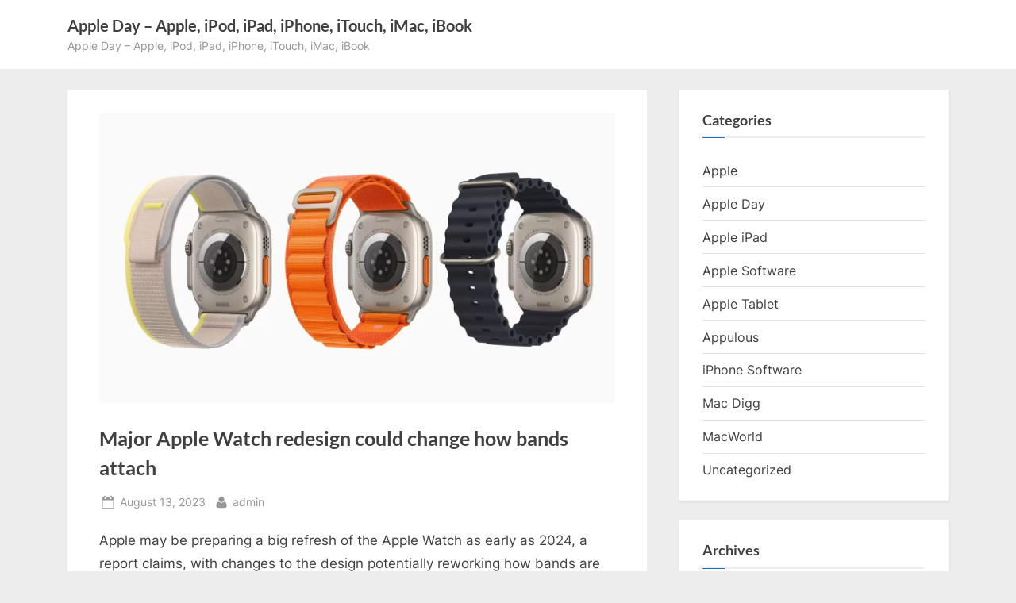

--- FILE ---
content_type: text/html; charset=UTF-8
request_url: https://appleday.org/major-apple-watch-redesign-could-change-how-bands-attach/
body_size: 12765
content:
<!DOCTYPE html>
<html dir="ltr" lang="en-US" prefix="og: https://ogp.me/ns#">
<head>
<meta charset="UTF-8">
<meta name="viewport" content="width=device-width, initial-scale=1.0">
<link rel="profile" href="https://gmpg.org/xfn/11">
<title>Major Apple Watch redesign could change how bands attach | Apple Day - Apple, iPod, iPad, iPhone, iTouch, iMac, iBook</title>
<meta name="description" content="Apple may be preparing a big refresh of the Apple Watch as early as 2024, a report claims, with changes to the design potentially reworking how bands are attached to the wearable device.Apple is currently anticipated to bring out the Apple Watch Series 9 this fall, but rumors are already circulating about the next model"/>
<meta name="robots" content="max-image-preview:large"/>
<meta name="author" content="admin"/>
<link rel="canonical" href="https://appleday.org/major-apple-watch-redesign-could-change-how-bands-attach/"/>
<meta name="generator" content="All in One SEO Pro (AIOSEO) 4.9.0"/>
<meta property="og:locale" content="en_US"/>
<meta property="og:site_name" content="Apple Day - Apple, iPod, iPad, iPhone, iTouch, iMac, iBook | Apple Day - Apple, iPod, iPad, iPhone, iTouch, iMac, iBook"/>
<meta property="og:type" content="article"/>
<meta property="og:title" content="Major Apple Watch redesign could change how bands attach | Apple Day - Apple, iPod, iPad, iPhone, iTouch, iMac, iBook"/>
<meta property="og:description" content="Apple may be preparing a big refresh of the Apple Watch as early as 2024, a report claims, with changes to the design potentially reworking how bands are attached to the wearable device.Apple is currently anticipated to bring out the Apple Watch Series 9 this fall, but rumors are already circulating about the next model"/>
<meta property="og:url" content="https://appleday.org/major-apple-watch-redesign-could-change-how-bands-attach/"/>
<meta property="article:published_time" content="2023-08-13T12:55:18+00:00"/>
<meta property="article:modified_time" content="2023-08-13T12:55:18+00:00"/>
<meta name="twitter:card" content="summary"/>
<meta name="twitter:title" content="Major Apple Watch redesign could change how bands attach | Apple Day - Apple, iPod, iPad, iPhone, iTouch, iMac, iBook"/>
<meta name="twitter:description" content="Apple may be preparing a big refresh of the Apple Watch as early as 2024, a report claims, with changes to the design potentially reworking how bands are attached to the wearable device.Apple is currently anticipated to bring out the Apple Watch Series 9 this fall, but rumors are already circulating about the next model"/>
<script type="application/ld+json" class="aioseo-schema">{"@context":"https:\/\/schema.org","@graph":[{"@type":"Article","@id":"https:\/\/appleday.org\/major-apple-watch-redesign-could-change-how-bands-attach\/#article","name":"Major Apple Watch redesign could change how bands attach | Apple Day - Apple, iPod, iPad, iPhone, iTouch, iMac, iBook","headline":"Major Apple Watch redesign could change how bands attach","author":{"@id":"https:\/\/appleday.org\/author\/admin\/#author"},"publisher":{"@id":"https:\/\/appleday.org\/#organization"},"image":{"@type":"ImageObject","url":"https:\/\/appleday.org\/wp-content\/uploads\/2023\/08\/55855-113444-50278-98766-Ultra-bands-xl-xl.jpg","width":1312,"height":738},"datePublished":"2023-08-13T14:55:18+02:00","dateModified":"2023-08-13T14:55:18+02:00","inLanguage":"en-US","mainEntityOfPage":{"@id":"https:\/\/appleday.org\/major-apple-watch-redesign-could-change-how-bands-attach\/#webpage"},"isPartOf":{"@id":"https:\/\/appleday.org\/major-apple-watch-redesign-could-change-how-bands-attach\/#webpage"},"articleSection":"Apple Day, Apple, iPad, iPhone, mac osx"},{"@type":"BreadcrumbList","@id":"https:\/\/appleday.org\/major-apple-watch-redesign-could-change-how-bands-attach\/#breadcrumblist","itemListElement":[{"@type":"ListItem","@id":"https:\/\/appleday.org#listItem","position":1,"name":"Home","item":"https:\/\/appleday.org","nextItem":{"@type":"ListItem","@id":"https:\/\/appleday.org\/category\/apple-day\/#listItem","name":"Apple Day"}},{"@type":"ListItem","@id":"https:\/\/appleday.org\/category\/apple-day\/#listItem","position":2,"name":"Apple Day","item":"https:\/\/appleday.org\/category\/apple-day\/","nextItem":{"@type":"ListItem","@id":"https:\/\/appleday.org\/major-apple-watch-redesign-could-change-how-bands-attach\/#listItem","name":"Major Apple Watch redesign could change how bands attach"},"previousItem":{"@type":"ListItem","@id":"https:\/\/appleday.org#listItem","name":"Home"}},{"@type":"ListItem","@id":"https:\/\/appleday.org\/major-apple-watch-redesign-could-change-how-bands-attach\/#listItem","position":3,"name":"Major Apple Watch redesign could change how bands attach","previousItem":{"@type":"ListItem","@id":"https:\/\/appleday.org\/category\/apple-day\/#listItem","name":"Apple Day"}}]},{"@type":"Organization","@id":"https:\/\/appleday.org\/#organization","name":"Apple Day - Apple, iPod, iPad, iPhone, iTouch, iMac, iBook","description":"Apple Day - Apple, iPod, iPad, iPhone, iTouch, iMac, iBook","url":"https:\/\/appleday.org\/"},{"@type":"Person","@id":"https:\/\/appleday.org\/author\/admin\/#author","url":"https:\/\/appleday.org\/author\/admin\/","name":"admin","image":{"@type":"ImageObject","@id":"https:\/\/appleday.org\/major-apple-watch-redesign-could-change-how-bands-attach\/#authorImage","url":"https:\/\/secure.gravatar.com\/avatar\/9b34ce1a7c3cc36598572b136967a953e86489a3b2f47bb68ca5b24ed8973fc1?s=96&d=mm&r=g","width":96,"height":96,"caption":"admin"}},{"@type":"WebPage","@id":"https:\/\/appleday.org\/major-apple-watch-redesign-could-change-how-bands-attach\/#webpage","url":"https:\/\/appleday.org\/major-apple-watch-redesign-could-change-how-bands-attach\/","name":"Major Apple Watch redesign could change how bands attach | Apple Day - Apple, iPod, iPad, iPhone, iTouch, iMac, iBook","description":"Apple may be preparing a big refresh of the Apple Watch as early as 2024, a report claims, with changes to the design potentially reworking how bands are attached to the wearable device.Apple is currently anticipated to bring out the Apple Watch Series 9 this fall, but rumors are already circulating about the next model","inLanguage":"en-US","isPartOf":{"@id":"https:\/\/appleday.org\/#website"},"breadcrumb":{"@id":"https:\/\/appleday.org\/major-apple-watch-redesign-could-change-how-bands-attach\/#breadcrumblist"},"author":{"@id":"https:\/\/appleday.org\/author\/admin\/#author"},"creator":{"@id":"https:\/\/appleday.org\/author\/admin\/#author"},"image":{"@type":"ImageObject","url":"https:\/\/appleday.org\/wp-content\/uploads\/2023\/08\/55855-113444-50278-98766-Ultra-bands-xl-xl.jpg","@id":"https:\/\/appleday.org\/major-apple-watch-redesign-could-change-how-bands-attach\/#mainImage","width":1312,"height":738},"primaryImageOfPage":{"@id":"https:\/\/appleday.org\/major-apple-watch-redesign-could-change-how-bands-attach\/#mainImage"},"datePublished":"2023-08-13T14:55:18+02:00","dateModified":"2023-08-13T14:55:18+02:00"},{"@type":"WebSite","@id":"https:\/\/appleday.org\/#website","url":"https:\/\/appleday.org\/","name":"Apple Day - Apple, iPod, iPad, iPhone, iTouch, iMac, iBook","description":"Apple Day - Apple, iPod, iPad, iPhone, iTouch, iMac, iBook","inLanguage":"en-US","publisher":{"@id":"https:\/\/appleday.org\/#organization"}}]}</script>
<link rel='dns-prefetch' href='//news.google.com'/>
<link rel='dns-prefetch' href='//www.googletagmanager.com'/>
<link rel='dns-prefetch' href='//pagead2.googlesyndication.com'/>
<link rel="alternate" type="application/rss+xml" title="Apple Day - Apple, iPod, iPad, iPhone, iTouch, iMac, iBook &raquo; Feed" href="https://appleday.org/feed/"/>
<link rel="alternate" title="oEmbed (JSON)" type="application/json+oembed" href="https://appleday.org/wp-json/oembed/1.0/embed?url=https%3A%2F%2Fappleday.org%2Fmajor-apple-watch-redesign-could-change-how-bands-attach%2F"/>
<link rel="alternate" title="oEmbed (XML)" type="text/xml+oembed" href="https://appleday.org/wp-json/oembed/1.0/embed?url=https%3A%2F%2Fappleday.org%2Fmajor-apple-watch-redesign-could-change-how-bands-attach%2F&#038;format=xml"/>
<style id='wp-img-auto-sizes-contain-inline-css'>img:is([sizes=auto i],[sizes^="auto," i]){contain-intrinsic-size:3000px 1500px}</style>
<link rel="stylesheet" type="text/css" href="//appleday.org/wp-content/cache/wpfc-minified/jzu3g8js/bfr74.css" media="all"/>
<style id='pressbook-style-inline-css'>.site-branding{background-position:center center;}.site-branding{background-repeat:repeat;}.site-branding{background-size:contain;}.top-banner-image{max-height:150px;}.top-navbar{background:linear-gradient(0deg, #166dd6 0%, #1257ab 100%);}.social-navigation a:active .svg-icon,.social-navigation a:focus .svg-icon,.social-navigation a:hover .svg-icon{color:#166dd6;}.primary-navbar,.main-navigation ul ul{background:#166dd6;}.main-navigation .main-navigation-arrow-btn:active,.main-navigation .main-navigation-arrow-btn:hover,.main-navigation li.focus>.main-navigation-arrow-btn,.main-navigation:not(.toggled) li:hover>.main-navigation-arrow-btn,.main-navigation a:active,.main-navigation a:focus,.main-navigation a:hover{color:#166dd6;}.site-branding{background-color:#ffffff;}.site-title,.site-title a,.site-title a:active,.site-title a:focus,.site-title a:hover{color:#404040;}.site-tagline{color:#979797;}.more-link,.wp-block-search .wp-block-search__button,button,input[type=button],input[type=reset],input[type=submit]{background-image:linear-gradient(to right, #f3c841 0%, #f69275 51%, #f3c841 100%);}.more-link,.wp-block-search .wp-block-search__button,button,input[type=button],input[type=reset],input[type=submit]{font-weight:600;}h1,h2,h3,h4,h5,h6{font-weight:700;}.site-title{font-weight:700;}.c-sidebar .widget{border-color:#fafafa;}.footer-widgets,.copyright-text{background:#232323;}.copyright-text a{color:#f69275;}</style>
<script src="https://www.googletagmanager.com/gtag/js?id=G-SYKMQJ159J" id="google_gtagjs-js" async></script>
<link rel="https://api.w.org/" href="https://appleday.org/wp-json/"/><link rel="alternate" title="JSON" type="application/json" href="https://appleday.org/wp-json/wp/v2/posts/146531"/><link rel="EditURI" type="application/rsd+xml" title="RSD" href="https://appleday.org/xmlrpc.php?rsd"/>
<meta name="generator" content="WordPress 6.9"/>
<link rel='shortlink' href='https://appleday.org/?p=146531'/>
<meta name="generator" content="Site Kit by Google 1.170.0"/>
<meta name="google-adsense-platform-account" content="ca-host-pub-2644536267352236">
<meta name="google-adsense-platform-domain" content="sitekit.withgoogle.com">
<meta name="generator" content="Elementor 3.34.1; features: additional_custom_breakpoints; settings: css_print_method-external, google_font-enabled, font_display-swap">
<style>.e-con.e-parent:nth-of-type(n+4):not(.e-lazyloaded):not(.e-no-lazyload),
.e-con.e-parent:nth-of-type(n+4):not(.e-lazyloaded):not(.e-no-lazyload) *{background-image:none !important;}
@media screen and (max-height: 1024px) {
.e-con.e-parent:nth-of-type(n+3):not(.e-lazyloaded):not(.e-no-lazyload),
.e-con.e-parent:nth-of-type(n+3):not(.e-lazyloaded):not(.e-no-lazyload) *{background-image:none !important;}
}
@media screen and (max-height: 640px) {
.e-con.e-parent:nth-of-type(n+2):not(.e-lazyloaded):not(.e-no-lazyload),
.e-con.e-parent:nth-of-type(n+2):not(.e-lazyloaded):not(.e-no-lazyload) *{background-image:none !important;}
}</style>
<script async src="https://pagead2.googlesyndication.com/pagead/js/adsbygoogle.js?client=ca-pub-6180160691758368&amp;host=ca-host-pub-2644536267352236" crossorigin="anonymous"></script>
<script data-wpfc-render="false">var Wpfcll={s:[],osl:0,scroll:false,i:function(){Wpfcll.ss();window.addEventListener('load',function(){let observer=new MutationObserver(mutationRecords=>{Wpfcll.osl=Wpfcll.s.length;Wpfcll.ss();if(Wpfcll.s.length > Wpfcll.osl){Wpfcll.ls(false);}});observer.observe(document.getElementsByTagName("html")[0],{childList:true,attributes:true,subtree:true,attributeFilter:["src"],attributeOldValue:false,characterDataOldValue:false});Wpfcll.ls(true);});window.addEventListener('scroll',function(){Wpfcll.scroll=true;Wpfcll.ls(false);});window.addEventListener('resize',function(){Wpfcll.scroll=true;Wpfcll.ls(false);});window.addEventListener('click',function(){Wpfcll.scroll=true;Wpfcll.ls(false);});},c:function(e,pageload){var w=document.documentElement.clientHeight || body.clientHeight;var n=0;if(pageload){n=0;}else{n=(w > 800) ? 800:200;n=Wpfcll.scroll ? 800:n;}var er=e.getBoundingClientRect();var t=0;var p=e.parentNode ? e.parentNode:false;if(typeof p.getBoundingClientRect=="undefined"){var pr=false;}else{var pr=p.getBoundingClientRect();}if(er.x==0 && er.y==0){for(var i=0;i < 10;i++){if(p){if(pr.x==0 && pr.y==0){if(p.parentNode){p=p.parentNode;}if(typeof p.getBoundingClientRect=="undefined"){pr=false;}else{pr=p.getBoundingClientRect();}}else{t=pr.top;break;}}};}else{t=er.top;}if(w - t+n > 0){return true;}return false;},r:function(e,pageload){var s=this;var oc,ot;try{oc=e.getAttribute("data-wpfc-original-src");ot=e.getAttribute("data-wpfc-original-srcset");originalsizes=e.getAttribute("data-wpfc-original-sizes");if(s.c(e,pageload)){if(oc || ot){if(e.tagName=="DIV" || e.tagName=="A" || e.tagName=="SPAN"){e.style.backgroundImage="url("+oc+")";e.removeAttribute("data-wpfc-original-src");e.removeAttribute("data-wpfc-original-srcset");e.removeAttribute("onload");}else{if(oc){e.setAttribute('src',oc);}if(ot){e.setAttribute('srcset',ot);}if(originalsizes){e.setAttribute('sizes',originalsizes);}if(e.getAttribute("alt") && e.getAttribute("alt")=="blank"){e.removeAttribute("alt");}e.removeAttribute("data-wpfc-original-src");e.removeAttribute("data-wpfc-original-srcset");e.removeAttribute("data-wpfc-original-sizes");e.removeAttribute("onload");if(e.tagName=="IFRAME"){var y="https://www.youtube.com/embed/";if(navigator.userAgent.match(/\sEdge?\/\d/i)){e.setAttribute('src',e.getAttribute("src").replace(/.+\/templates\/youtube\.html\#/,y));}e.onload=function(){if(typeof window.jQuery !="undefined"){if(jQuery.fn.fitVids){jQuery(e).parent().fitVids({customSelector:"iframe[src]"});}}var s=e.getAttribute("src").match(/templates\/youtube\.html\#(.+)/);if(s){try{var i=e.contentDocument || e.contentWindow;if(i.location.href=="about:blank"){e.setAttribute('src',y+s[1]);}}catch(err){e.setAttribute('src',y+s[1]);}}}}}}else{if(e.tagName=="NOSCRIPT"){if(jQuery(e).attr("data-type")=="wpfc"){e.removeAttribute("data-type");jQuery(e).after(jQuery(e).text());}}}}}catch(error){console.log(error);console.log("==>",e);}},ss:function(){var i=Array.prototype.slice.call(document.getElementsByTagName("img"));var f=Array.prototype.slice.call(document.getElementsByTagName("iframe"));var d=Array.prototype.slice.call(document.getElementsByTagName("div"));var a=Array.prototype.slice.call(document.getElementsByTagName("a"));var s=Array.prototype.slice.call(document.getElementsByTagName("span"));var n=Array.prototype.slice.call(document.getElementsByTagName("noscript"));this.s=i.concat(f).concat(d).concat(a).concat(s).concat(n);},ls:function(pageload){var s=this;[].forEach.call(s.s,function(e,index){s.r(e,pageload);});}};document.addEventListener('DOMContentLoaded',function(){wpfci();});function wpfci(){Wpfcll.i();}</script>
</head>
<body class="wp-singular post-template-default single single-post postid-146531 single-format-standard wp-embed-responsive wp-theme-pressbook single-sidebar right-sidebar pb-content-columns pb-content-cover elementor-default elementor-kit-130490">
<div id="page" class="site">
<a class="skip-link screen-reader-text" href="#content">Skip to content</a>
<header id="masthead" class="site-header">
<div class="site-branding">
<div class="u-wrapper site-branding-wrap">
<div class="site-logo-title logo--lg-size-1 logo--md-size-1 logo--sm-size-1">
<div class="site-title-tagline"> <p class="site-title site-title--lg-size-2 site-title--md-size-2 site-title--sm-size-2"><a href="https://appleday.org/" rel="home">Apple Day &#8211; Apple, iPod, iPad, iPhone, iTouch, iMac, iBook</a></p> <p class="site-tagline tagline--lg-size-2 tagline--md-size-2 tagline--sm-size-2">Apple Day &#8211; Apple, iPod, iPad, iPhone, iTouch, iMac, iBook</p></div></div></div></div></header>
<div id="content" class="site-content">
<div class="pb-content-sidebar u-wrapper">
<main id="primary" class="site-main">
<article id="post-146531" class="pb-article pb-singular post-146531 post type-post status-publish format-standard has-post-thumbnail hentry category-apple-day tag-apple tag-ipad tag-iphone tag-mac-osx">
<div class="post-thumbnail"> <img fetchpriority="high" width="1312" height="738" src="https://appleday.org/wp-content/uploads/2023/08/55855-113444-50278-98766-Ultra-bands-xl-xl.jpg" class="attachment-post-thumbnail size-post-thumbnail wp-post-image" alt="" decoding="async" srcset="https://appleday.org/wp-content/uploads/2023/08/55855-113444-50278-98766-Ultra-bands-xl-xl.jpg 1312w, https://appleday.org/wp-content/uploads/2023/08/55855-113444-50278-98766-Ultra-bands-xl-xl-300x169.jpg 300w, https://appleday.org/wp-content/uploads/2023/08/55855-113444-50278-98766-Ultra-bands-xl-xl-1024x576.jpg 1024w, https://appleday.org/wp-content/uploads/2023/08/55855-113444-50278-98766-Ultra-bands-xl-xl-768x432.jpg 768w" sizes="(max-width: 1312px) 100vw, 1312px" title="558551134445027898766Ultrabandsxlxl | Apple Day Apple iPod iPad iPhone iTouch iMac iBook"/></div><header class="entry-header">
<h1 class="entry-title">Major Apple Watch redesign could change how bands attach</h1>		<div class="entry-meta"> <span class="posted-on"> <svg class="svg-icon" width="24" height="24" aria-hidden="true" role="img" focusable="false" viewBox="0.0 0 1664.0 2048" xmlns="http://www.w3.org/2000/svg"><path d="M128,1792h1408V768H128V1792z M512,576V288c0-9.333-3-17-9-23s-13.667-9-23-9h-64c-9.333,0-17,3-23,9s-9,13.667-9,23v288 c0,9.333,3,17,9,23s13.667,9,23,9h64c9.333,0,17-3,23-9S512,585.333,512,576z M1280,576V288c0-9.333-3-17-9-23s-13.667-9-23-9h-64 c-9.333,0-17,3-23,9s-9,13.667-9,23v288c0,9.333,3,17,9,23s13.667,9,23,9h64c9.333,0,17-3,23-9S1280,585.333,1280,576z M1664,512 v1280c0,34.667-12.667,64.667-38,90s-55.333,38-90,38H128c-34.667,0-64.667-12.667-90-38s-38-55.333-38-90V512 c0-34.667,12.667-64.667,38-90s55.333-38,90-38h128v-96c0-44,15.667-81.667,47-113s69-47,113-47h64c44,0,81.667,15.667,113,47 s47,69,47,113v96h384v-96c0-44,15.667-81.667,47-113s69-47,113-47h64c44,0,81.667,15.667,113,47s47,69,47,113v96h128 c34.667,0,64.667,12.667,90,38S1664,477.333,1664,512z" /></svg> <a href="https://appleday.org/major-apple-watch-redesign-could-change-how-bands-attach/" rel="bookmark"> <span class="screen-reader-text">Posted on </span><time class="entry-date published updated" datetime="2023-08-13T14:55:18+02:00">August 13, 2023</time> </a> </span> <span class="posted-by byline"> <svg class="svg-icon" width="24" height="24" aria-hidden="true" role="img" focusable="false" viewBox="0.0 0 1408.0 2048" xmlns="http://www.w3.org/2000/svg"><path d="M1408,1533c0,80-24.333,143.167-73,189.5s-113.333,69.5-194,69.5H267c-80.667,0-145.333-23.167-194-69.5S0,1613,0,1533 c0-35.333,1.167-69.833,3.5-103.5s7-70,14-109S33.333,1245.333,44,1212s25-65.833,43-97.5s38.667-58.667,62-81 c23.333-22.333,51.833-40.167,85.5-53.5s70.833-20,111.5-20c6,0,20,7.167,42,21.5s46.833,30.333,74.5,48 c27.667,17.667,63.667,33.667,108,48S659.333,1099,704,1099s89.167-7.167,133.5-21.5s80.333-30.333,108-48 c27.667-17.667,52.5-33.667,74.5-48s36-21.5,42-21.5c40.667,0,77.833,6.667,111.5,20s62.167,31.167,85.5,53.5 c23.333,22.333,44,49.333,62,81s32.333,64.167,43,97.5s19.5,69.5,26.5,108.5s11.667,75.333,14,109S1408,1497.667,1408,1533z M1088,640c0,106-37.5,196.5-112.5,271.5S810,1024,704,1024s-196.5-37.5-271.5-112.5S320,746,320,640s37.5-196.5,112.5-271.5 S598,256,704,256s196.5,37.5,271.5,112.5S1088,534,1088,640z"></path></svg> <a href="https://appleday.org/author/admin/"> <span class="screen-reader-text">By </span>admin </a> </span></div></header>
<div class="pb-content">
<div class="entry-content"> <p>Apple may be preparing a big refresh of the Apple Watch as early as 2024, a report claims, with changes to the design potentially reworking how bands are attached to the wearable device.Apple is currently anticipated to bring out the Apple Watch Series 9 this fall, but rumors are already circulating about the next model along. For the &#8220;Apple Watch X,&#8221; a milestone release, Apple may have something big planned for the product line.Writing in the &#8220;Power On&#8221; newsletter for Bloomberg, Mark Gurman claims Apple is scheduling the Apple Watch X for launch sometime in 2024 or 2025. The theory is that it will be a celebration in line with the 10th anniversary of the Apple Watch itself. Read more&#8230;<br /> <a href="https://appleinsider.com/articles/23/08/13/major-apple-watch-redesign-could-change-how-bands-attach?utm_medium=rss">Go to Source</a><br /> Author: </p></div></div><span class="cat-links">
<svg class="svg-icon" width="24" height="24" aria-hidden="true" role="img" focusable="false" viewBox="0.0 0 1879.0 2048" xmlns="http://www.w3.org/2000/svg"><path d="M1879,1080c0,20.667-10.333,42.667-31,66l-336,396c-28.667,34-68.833,62.833-120.5,86.5S1292,1664,1248,1664H160  c-22.667,0-42.833-4.333-60.5-13S73,1628,73,1608c0-20.667,10.333-42.667,31-66l336-396c28.667-34,68.833-62.833,120.5-86.5  S660,1024,704,1024h1088c22.667,0,42.833,4.333,60.5,13S1879,1060,1879,1080z M1536,736v160H704c-62.667,0-128.333,15.833-197,47.5  S383.667,1015,343,1063L6,1459l-5,6c0-2.667-0.167-6.833-0.5-12.5S0,1442.667,0,1440V480c0-61.333,22-114,66-158s96.667-66,158-66  h320c61.333,0,114,22,158,66s66,96.667,66,158v32h544c61.333,0,114,22,158,66S1536,674.667,1536,736z" /></svg><a href="https://appleday.org/category/apple-day/" rel="category tag">Apple Day</a>			</span>
<span class="tag-links">
<svg class="svg-icon" width="24" height="24" aria-hidden="true" role="img" focusable="false" viewBox="0 0 1792 1792" xmlns="http://www.w3.org/2000/svg"><path d="M384 448q0-53-37.5-90.5t-90.5-37.5-90.5 37.5-37.5 90.5 37.5 90.5 90.5 37.5 90.5-37.5 37.5-90.5zm1067 576q0 53-37 90l-491 492q-39 37-91 37-53 0-90-37l-715-716q-38-37-64.5-101t-26.5-117v-416q0-52 38-90t90-38h416q53 0 117 26.5t102 64.5l715 714q37 39 37 91zm384 0q0 53-37 90l-491 492q-39 37-91 37-36 0-59-14t-53-45l470-470q37-37 37-90 0-52-37-91l-715-714q-38-38-102-64.5t-117-26.5h224q53 0 117 26.5t102 64.5l715 714q37 39 37 91z"></path></svg><span class="screen-reader-text">Tags:</span><a href="https://appleday.org/tag/apple/" rel="tag">Apple</a>, <a href="https://appleday.org/tag/ipad/" rel="tag">iPad</a>, <a href="https://appleday.org/tag/iphone/" rel="tag">iPhone</a>, <a href="https://appleday.org/tag/mac-osx/" rel="tag">mac osx</a>			</span>
</article>
<nav class="navigation post-navigation" aria-label="Posts">
<h2 class="screen-reader-text">Post navigation</h2>
<div class="nav-links"><div class="nav-previous"><a href="https://appleday.org/gurman-major-apple-watch-x-redesign-coming-next-year/" rel="prev"><span class="nav-title"><span class="screen-reader-text">Previous Post:</span> Gurman: Major ‘Apple Watch X’ redesign coming as soon as next year, testing magnetic band attachments</span></a></div><div class="nav-next"><a href="https://appleday.org/crime-blotter-apple-stores-hit-with-forklift-serial-thefts-and-slight-of-hand-cash-robbery/" rel="next"><span class="nav-title"><span class="screen-reader-text">Next Post:</span> Crime blotter: Apple Stores hit with forklift, serial thefts, and slight-of-hand cash robbery.</span></a></div></div></nav>
</main>
<aside id="secondary" class="widget-area c-sidebar c-sidebar-right">
<section id="categories-2" class="widget widget_categories"><h3 class="widget-title">Categories</h3><nav aria-label="Categories">
<ul>
<li class="cat-item cat-item-32"><a href="https://appleday.org/category/apple/">Apple</a> </li>
<li class="cat-item cat-item-3"><a href="https://appleday.org/category/apple-day/">Apple Day</a> </li>
<li class="cat-item cat-item-426"><a href="https://appleday.org/category/apple-ipad/">Apple iPad</a> </li>
<li class="cat-item cat-item-374"><a href="https://appleday.org/category/apple-software/">Apple Software</a> </li>
<li class="cat-item cat-item-410"><a href="https://appleday.org/category/apple-tablet/">Apple Tablet</a> </li>
<li class="cat-item cat-item-368"><a href="https://appleday.org/category/appulous/">Appulous</a> </li>
<li class="cat-item cat-item-379"><a href="https://appleday.org/category/iphone-software/">iPhone Software</a> </li>
<li class="cat-item cat-item-360"><a href="https://appleday.org/category/mac-digg/">Mac Digg</a> </li>
<li class="cat-item cat-item-359"><a href="https://appleday.org/category/macworld/">MacWorld</a> </li>
<li class="cat-item cat-item-1"><a href="https://appleday.org/category/uncategorized/">Uncategorized</a> </li>
</ul>
</nav></section><section id="archives-3" class="widget widget_archive"><h3 class="widget-title">Archives</h3><nav aria-label="Archives">
<ul>
<li><a href='https://appleday.org/2026/01/'>January 2026</a></li>
<li><a href='https://appleday.org/2025/12/'>December 2025</a></li>
<li><a href='https://appleday.org/2025/11/'>November 2025</a></li>
<li><a href='https://appleday.org/2025/10/'>October 2025</a></li>
<li><a href='https://appleday.org/2025/09/'>September 2025</a></li>
<li><a href='https://appleday.org/2025/08/'>August 2025</a></li>
<li><a href='https://appleday.org/2025/07/'>July 2025</a></li>
<li><a href='https://appleday.org/2025/06/'>June 2025</a></li>
<li><a href='https://appleday.org/2025/05/'>May 2025</a></li>
<li><a href='https://appleday.org/2025/04/'>April 2025</a></li>
<li><a href='https://appleday.org/2025/03/'>March 2025</a></li>
<li><a href='https://appleday.org/2025/02/'>February 2025</a></li>
<li><a href='https://appleday.org/2025/01/'>January 2025</a></li>
<li><a href='https://appleday.org/2024/12/'>December 2024</a></li>
<li><a href='https://appleday.org/2024/11/'>November 2024</a></li>
<li><a href='https://appleday.org/2024/10/'>October 2024</a></li>
<li><a href='https://appleday.org/2024/09/'>September 2024</a></li>
<li><a href='https://appleday.org/2024/08/'>August 2024</a></li>
<li><a href='https://appleday.org/2024/07/'>July 2024</a></li>
<li><a href='https://appleday.org/2024/06/'>June 2024</a></li>
<li><a href='https://appleday.org/2024/05/'>May 2024</a></li>
<li><a href='https://appleday.org/2024/04/'>April 2024</a></li>
<li><a href='https://appleday.org/2024/03/'>March 2024</a></li>
<li><a href='https://appleday.org/2024/02/'>February 2024</a></li>
<li><a href='https://appleday.org/2024/01/'>January 2024</a></li>
<li><a href='https://appleday.org/2023/12/'>December 2023</a></li>
<li><a href='https://appleday.org/2023/11/'>November 2023</a></li>
<li><a href='https://appleday.org/2023/10/'>October 2023</a></li>
<li><a href='https://appleday.org/2023/09/'>September 2023</a></li>
<li><a href='https://appleday.org/2023/08/'>August 2023</a></li>
<li><a href='https://appleday.org/2023/07/'>July 2023</a></li>
<li><a href='https://appleday.org/2023/06/'>June 2023</a></li>
<li><a href='https://appleday.org/2023/05/'>May 2023</a></li>
<li><a href='https://appleday.org/2023/04/'>April 2023</a></li>
<li><a href='https://appleday.org/2023/03/'>March 2023</a></li>
<li><a href='https://appleday.org/2023/02/'>February 2023</a></li>
<li><a href='https://appleday.org/2023/01/'>January 2023</a></li>
<li><a href='https://appleday.org/2022/12/'>December 2022</a></li>
<li><a href='https://appleday.org/2022/11/'>November 2022</a></li>
<li><a href='https://appleday.org/2022/10/'>October 2022</a></li>
<li><a href='https://appleday.org/2022/09/'>September 2022</a></li>
<li><a href='https://appleday.org/2022/08/'>August 2022</a></li>
<li><a href='https://appleday.org/2022/07/'>July 2022</a></li>
<li><a href='https://appleday.org/2022/06/'>June 2022</a></li>
<li><a href='https://appleday.org/2022/05/'>May 2022</a></li>
<li><a href='https://appleday.org/2022/04/'>April 2022</a></li>
<li><a href='https://appleday.org/2022/03/'>March 2022</a></li>
<li><a href='https://appleday.org/2022/02/'>February 2022</a></li>
<li><a href='https://appleday.org/2022/01/'>January 2022</a></li>
<li><a href='https://appleday.org/2021/12/'>December 2021</a></li>
<li><a href='https://appleday.org/2021/11/'>November 2021</a></li>
<li><a href='https://appleday.org/2021/10/'>October 2021</a></li>
<li><a href='https://appleday.org/2021/09/'>September 2021</a></li>
<li><a href='https://appleday.org/2021/08/'>August 2021</a></li>
<li><a href='https://appleday.org/2021/07/'>July 2021</a></li>
<li><a href='https://appleday.org/2021/06/'>June 2021</a></li>
<li><a href='https://appleday.org/2021/05/'>May 2021</a></li>
<li><a href='https://appleday.org/2021/04/'>April 2021</a></li>
<li><a href='https://appleday.org/2021/03/'>March 2021</a></li>
<li><a href='https://appleday.org/2021/02/'>February 2021</a></li>
<li><a href='https://appleday.org/2021/01/'>January 2021</a></li>
<li><a href='https://appleday.org/2020/12/'>December 2020</a></li>
<li><a href='https://appleday.org/2020/11/'>November 2020</a></li>
<li><a href='https://appleday.org/2020/10/'>October 2020</a></li>
<li><a href='https://appleday.org/2020/09/'>September 2020</a></li>
<li><a href='https://appleday.org/2020/08/'>August 2020</a></li>
<li><a href='https://appleday.org/2020/07/'>July 2020</a></li>
<li><a href='https://appleday.org/2020/06/'>June 2020</a></li>
<li><a href='https://appleday.org/2020/05/'>May 2020</a></li>
<li><a href='https://appleday.org/2020/04/'>April 2020</a></li>
<li><a href='https://appleday.org/2020/03/'>March 2020</a></li>
<li><a href='https://appleday.org/2019/11/'>November 2019</a></li>
<li><a href='https://appleday.org/2019/10/'>October 2019</a></li>
<li><a href='https://appleday.org/2019/09/'>September 2019</a></li>
<li><a href='https://appleday.org/2019/08/'>August 2019</a></li>
<li><a href='https://appleday.org/2019/07/'>July 2019</a></li>
<li><a href='https://appleday.org/2019/06/'>June 2019</a></li>
<li><a href='https://appleday.org/2019/05/'>May 2019</a></li>
<li><a href='https://appleday.org/2019/04/'>April 2019</a></li>
<li><a href='https://appleday.org/2019/03/'>March 2019</a></li>
<li><a href='https://appleday.org/2019/02/'>February 2019</a></li>
<li><a href='https://appleday.org/2019/01/'>January 2019</a></li>
<li><a href='https://appleday.org/2018/12/'>December 2018</a></li>
<li><a href='https://appleday.org/2018/11/'>November 2018</a></li>
<li><a href='https://appleday.org/2018/10/'>October 2018</a></li>
<li><a href='https://appleday.org/2018/09/'>September 2018</a></li>
<li><a href='https://appleday.org/2018/08/'>August 2018</a></li>
<li><a href='https://appleday.org/2018/07/'>July 2018</a></li>
<li><a href='https://appleday.org/2018/06/'>June 2018</a></li>
<li><a href='https://appleday.org/2018/05/'>May 2018</a></li>
<li><a href='https://appleday.org/2018/04/'>April 2018</a></li>
<li><a href='https://appleday.org/2018/03/'>March 2018</a></li>
<li><a href='https://appleday.org/2018/02/'>February 2018</a></li>
<li><a href='https://appleday.org/2018/01/'>January 2018</a></li>
<li><a href='https://appleday.org/2017/12/'>December 2017</a></li>
<li><a href='https://appleday.org/2017/11/'>November 2017</a></li>
<li><a href='https://appleday.org/2017/10/'>October 2017</a></li>
<li><a href='https://appleday.org/2017/09/'>September 2017</a></li>
<li><a href='https://appleday.org/2017/08/'>August 2017</a></li>
<li><a href='https://appleday.org/2017/07/'>July 2017</a></li>
<li><a href='https://appleday.org/2017/06/'>June 2017</a></li>
<li><a href='https://appleday.org/2017/05/'>May 2017</a></li>
<li><a href='https://appleday.org/2017/04/'>April 2017</a></li>
<li><a href='https://appleday.org/2017/03/'>March 2017</a></li>
<li><a href='https://appleday.org/2017/02/'>February 2017</a></li>
<li><a href='https://appleday.org/2017/01/'>January 2017</a></li>
<li><a href='https://appleday.org/2016/12/'>December 2016</a></li>
<li><a href='https://appleday.org/2016/11/'>November 2016</a></li>
<li><a href='https://appleday.org/2016/10/'>October 2016</a></li>
<li><a href='https://appleday.org/2016/09/'>September 2016</a></li>
<li><a href='https://appleday.org/2016/08/'>August 2016</a></li>
<li><a href='https://appleday.org/2016/07/'>July 2016</a></li>
<li><a href='https://appleday.org/2016/06/'>June 2016</a></li>
<li><a href='https://appleday.org/2016/05/'>May 2016</a></li>
<li><a href='https://appleday.org/2016/04/'>April 2016</a></li>
<li><a href='https://appleday.org/2016/03/'>March 2016</a></li>
<li><a href='https://appleday.org/2016/02/'>February 2016</a></li>
<li><a href='https://appleday.org/2016/01/'>January 2016</a></li>
<li><a href='https://appleday.org/2015/12/'>December 2015</a></li>
<li><a href='https://appleday.org/2015/11/'>November 2015</a></li>
<li><a href='https://appleday.org/2015/10/'>October 2015</a></li>
<li><a href='https://appleday.org/2015/09/'>September 2015</a></li>
<li><a href='https://appleday.org/2015/08/'>August 2015</a></li>
<li><a href='https://appleday.org/2015/07/'>July 2015</a></li>
<li><a href='https://appleday.org/2015/06/'>June 2015</a></li>
<li><a href='https://appleday.org/2015/05/'>May 2015</a></li>
<li><a href='https://appleday.org/2015/04/'>April 2015</a></li>
<li><a href='https://appleday.org/2015/03/'>March 2015</a></li>
<li><a href='https://appleday.org/2015/02/'>February 2015</a></li>
<li><a href='https://appleday.org/2014/10/'>October 2014</a></li>
<li><a href='https://appleday.org/2014/09/'>September 2014</a></li>
<li><a href='https://appleday.org/2014/08/'>August 2014</a></li>
<li><a href='https://appleday.org/2014/07/'>July 2014</a></li>
<li><a href='https://appleday.org/2014/06/'>June 2014</a></li>
<li><a href='https://appleday.org/2014/05/'>May 2014</a></li>
<li><a href='https://appleday.org/2014/04/'>April 2014</a></li>
<li><a href='https://appleday.org/2014/03/'>March 2014</a></li>
<li><a href='https://appleday.org/2014/02/'>February 2014</a></li>
<li><a href='https://appleday.org/2014/01/'>January 2014</a></li>
<li><a href='https://appleday.org/2013/12/'>December 2013</a></li>
<li><a href='https://appleday.org/2013/11/'>November 2013</a></li>
<li><a href='https://appleday.org/2013/10/'>October 2013</a></li>
<li><a href='https://appleday.org/2013/09/'>September 2013</a></li>
<li><a href='https://appleday.org/2013/08/'>August 2013</a></li>
<li><a href='https://appleday.org/2013/07/'>July 2013</a></li>
<li><a href='https://appleday.org/2013/06/'>June 2013</a></li>
<li><a href='https://appleday.org/2013/05/'>May 2013</a></li>
<li><a href='https://appleday.org/2013/04/'>April 2013</a></li>
<li><a href='https://appleday.org/2013/03/'>March 2013</a></li>
<li><a href='https://appleday.org/2013/02/'>February 2013</a></li>
<li><a href='https://appleday.org/2013/01/'>January 2013</a></li>
<li><a href='https://appleday.org/2012/12/'>December 2012</a></li>
<li><a href='https://appleday.org/2012/11/'>November 2012</a></li>
<li><a href='https://appleday.org/2012/10/'>October 2012</a></li>
<li><a href='https://appleday.org/2012/09/'>September 2012</a></li>
<li><a href='https://appleday.org/2012/08/'>August 2012</a></li>
<li><a href='https://appleday.org/2012/07/'>July 2012</a></li>
<li><a href='https://appleday.org/2012/06/'>June 2012</a></li>
<li><a href='https://appleday.org/2012/05/'>May 2012</a></li>
<li><a href='https://appleday.org/2012/04/'>April 2012</a></li>
<li><a href='https://appleday.org/2012/03/'>March 2012</a></li>
<li><a href='https://appleday.org/2012/02/'>February 2012</a></li>
<li><a href='https://appleday.org/2012/01/'>January 2012</a></li>
<li><a href='https://appleday.org/2011/12/'>December 2011</a></li>
<li><a href='https://appleday.org/2011/11/'>November 2011</a></li>
<li><a href='https://appleday.org/2011/10/'>October 2011</a></li>
<li><a href='https://appleday.org/2011/09/'>September 2011</a></li>
<li><a href='https://appleday.org/2011/08/'>August 2011</a></li>
<li><a href='https://appleday.org/2011/07/'>July 2011</a></li>
<li><a href='https://appleday.org/2011/06/'>June 2011</a></li>
<li><a href='https://appleday.org/2011/05/'>May 2011</a></li>
<li><a href='https://appleday.org/2011/04/'>April 2011</a></li>
<li><a href='https://appleday.org/2011/03/'>March 2011</a></li>
<li><a href='https://appleday.org/2011/02/'>February 2011</a></li>
<li><a href='https://appleday.org/2011/01/'>January 2011</a></li>
<li><a href='https://appleday.org/2010/12/'>December 2010</a></li>
<li><a href='https://appleday.org/2010/11/'>November 2010</a></li>
<li><a href='https://appleday.org/2010/10/'>October 2010</a></li>
<li><a href='https://appleday.org/2010/09/'>September 2010</a></li>
<li><a href='https://appleday.org/2010/08/'>August 2010</a></li>
<li><a href='https://appleday.org/2010/07/'>July 2010</a></li>
<li><a href='https://appleday.org/2010/06/'>June 2010</a></li>
<li><a href='https://appleday.org/2010/05/'>May 2010</a></li>
<li><a href='https://appleday.org/2010/04/'>April 2010</a></li>
<li><a href='https://appleday.org/2010/03/'>March 2010</a></li>
<li><a href='https://appleday.org/2010/02/'>February 2010</a></li>
<li><a href='https://appleday.org/2010/01/'>January 2010</a></li>
<li><a href='https://appleday.org/2009/12/'>December 2009</a></li>
<li><a href='https://appleday.org/2009/11/'>November 2009</a></li>
<li><a href='https://appleday.org/2009/10/'>October 2009</a></li>
<li><a href='https://appleday.org/2009/09/'>September 2009</a></li>
<li><a href='https://appleday.org/2009/08/'>August 2009</a></li>
<li><a href='https://appleday.org/2009/07/'>July 2009</a></li>
<li><a href='https://appleday.org/2009/06/'>June 2009</a></li>
<li><a href='https://appleday.org/2009/05/'>May 2009</a></li>
<li><a href='https://appleday.org/2009/04/'>April 2009</a></li>
<li><a href='https://appleday.org/2009/03/'>March 2009</a></li>
<li><a href='https://appleday.org/2009/02/'>February 2009</a></li>
<li><a href='https://appleday.org/2009/01/'>January 2009</a></li>
<li><a href='https://appleday.org/2008/12/'>December 2008</a></li>
<li><a href='https://appleday.org/2008/11/'>November 2008</a></li>
<li><a href='https://appleday.org/2008/10/'>October 2008</a></li>
<li><a href='https://appleday.org/2008/09/'>September 2008</a></li>
<li><a href='https://appleday.org/2008/08/'>August 2008</a></li>
<li><a href='https://appleday.org/2008/07/'>July 2008</a></li>
<li><a href='https://appleday.org/2008/06/'>June 2008</a></li>
<li><a href='https://appleday.org/2008/05/'>May 2008</a></li>
<li><a href='https://appleday.org/2008/04/'>April 2008</a></li>
<li><a href='https://appleday.org/2008/03/'>March 2008</a></li>
<li><a href='https://appleday.org/2008/02/'>February 2008</a></li>
<li><a href='https://appleday.org/2008/01/'>January 2008</a></li>
<li><a href='https://appleday.org/2007/12/'>December 2007</a></li>
<li><a href='https://appleday.org/2007/11/'>November 2007</a></li>
<li><a href='https://appleday.org/2007/10/'>October 2007</a></li>
<li><a href='https://appleday.org/2007/09/'>September 2007</a></li>
<li><a href='https://appleday.org/2007/08/'>August 2007</a></li>
<li><a href='https://appleday.org/2007/07/'>July 2007</a></li>
</ul>
</nav></section><section id="random-search-terms" class="widget pk_widget_random_terms"><h3 class="widget-title">Random Search Terms</h3><ul><li><a href="https://appleday.org/iphone-17-eight-upgrade-worthy-features-rumored-for-fall-2025/" title="tubeu9a">tubeu9a</a></li><li><a href="https://appleday.org/letters-to-steve-ebook-gives-you-a-glimpse-inside-steve-jobs-email-inbox-available-for-download-now/" title="letters to steve torrent">letters to steve torrent</a></li><li><a href="https://appleday.org/rapidshare-apple-mac-os-x-leopard-105-download/" title="leopard 10 5 upgrade download">leopard 10 5 upgrade download</a></li><li><a href="https://appleday.org/3d-talking-tom-cat-free-iphone-app-outfit7-ltd/" title="free Talking Tom">free Talking Tom</a></li><li><a href="https://appleday.org/rapidshare-apple-mac-os-x-leopard-105-download/" title="leopard 10 5 download for mac">leopard 10 5 download for mac</a></li><li><a href="https://appleday.org/rapidshare-apple-mac-os-x-leopard-105-download/" title="mac os x 5 download">mac os x 5 download</a></li><li><a href="https://appleday.org/apple-store-en-bogota/" title="ipod en bogota">ipod en bogota</a></li><li><a href="https://appleday.org/apple-mac-os-x-leopard-105-torrent/" title="torrent osx 10 5">torrent osx 10 5</a></li><li><a href="https://appleday.org/why-camera-equipped-smart-glasses-are-already-a-privacy-disaster/" title="lungseof">lungseof</a></li><li><a href="https://appleday.org/find-apple-ipad-serial-number-imei-number-iccid-number/" title="apple ipad serial numbers">apple ipad serial numbers</a></li></ul></section>
<section id="recent-posts-2" class="widget widget_recent_entries">
<h3 class="widget-title">Recent Posts</h3><nav aria-label="Recent Posts">
<ul>
<li> <a href="https://appleday.org/best-apple-macbook-deals-currently-jan-2026/">These are the best new MacBook Air and MacBook Pro deals in January so far</a> </li>
<li> <a href="https://appleday.org/anker-nano-docking-station-hands-on-ces-2026-for-mac/">This new Anker 13-in-1 docking station is great at home and on the go [Hands-on]</a> </li>
<li> <a href="https://appleday.org/indie-app-spotlight-radiance-is-a-fantastic-free-wallpaper-app-for-iphone-users/">Indie App Spotlight: ‘Radiance’ is a fantastic, free wallpaper app for iPhone users</a> </li>
<li> <a href="https://appleday.org/hands-on-with-compact-anker-20k-battery-bank-for-apple-devices-updated/">Hands-on with the new Anker Prime 20K battery bank: compact design, 220W output</a> </li>
<li> <a href="https://appleday.org/homekit-weekly-why-water-leak-sensors-are-still-the-most-critical-smart-home-upgrade-for-2026/">HomeKit Weekly: Why water leak sensors are still the most critical smart home upgrade for 2026</a> </li>
</ul>
</nav></section><section id="rss-3" class="widget widget_rss"><h3 class="widget-title"><a class="rsswidget rss-widget-feed" href="http://www.had.si/blog/feed/"><img class="rss-widget-icon" style="border:0" width="14" height="14" src="https://appleday.org/wp-includes/images/rss.png" alt="RSS"/></a> <a class="rsswidget rss-widget-title" href="https://www.had.si/blog/">Had blog Roni Kordis</a></h3><nav aria-label="Had blog Roni Kordis"><ul><li><a class='rsswidget' href='https://www.had.si/blog/2026/01/16/za-nsi-in-sds-so-politiki-lahko-kriminalci-le-zakaj/'>Za NSi in SDS so politiki lahko kriminalci / le zakaj?</a></li><li><a class='rsswidget' href='https://www.had.si/blog/2026/01/15/kako-kupiti-hermes-birkin-ali-hermes-kelly-torbico-in-kaksna-je-cena/'>Kako kupiti Hermès Birkin ali Hermès Kelly torbico in kakšna je cena</a></li><li><a class='rsswidget' href='https://www.had.si/blog/2026/01/14/zakaj-v-italiji-ne-smes-povsod-straniscnega-papirja-vreci-v-stranisce/'>Zakaj v Italiji ne smeš povsod straniščnega papirja vreči v stranišče?</a></li><li><a class='rsswidget' href='https://www.had.si/blog/2026/01/14/umetna-inteligenca-lahko-slece-vasa-oblacila/'>Umetna inteligenca lahko sleče vaša oblačila</a></li><li><a class='rsswidget' href='https://www.had.si/blog/2026/01/13/volitve-se-blizajo-ker-ni-migrantov-bi-janez-ukinjal-financiranje-nvojev/'>Volitve se bližajo / ker ni migrantov, bi Janez ukinjal financiranje NVOjev</a></li><li><a class='rsswidget' href='https://www.had.si/blog/2026/01/12/tomato-kosir-in-trump-naslovnica-za-objektiv-ki-je-postala-viralna/'>Tomato Košir in Trump / naslovnica za Objektiv, ki je postala viralna</a></li></ul></nav></section><section id="linkcat-6" class="widget widget_links"><h3 class="widget-title">Blogs</h3>
<ul class='xoxo blogroll'>
<li><a href="https://www.had.si/blog/" title="had blog / roni kordiš">had blog / roni kordiš</a></li>
<li><a href="https://aureus.si/">Naložbeno zlato Ljubljana / cena zlata</a></li>
</ul>
</section>
<section id="tag_cloud-3" class="widget widget_tag_cloud"><h3 class="widget-title">Tag Cloud</h3><nav aria-label="Tag Cloud"><div class="tagcloud"><a href="https://appleday.org/tag/air/" class="tag-cloud-link tag-link-133 tag-link-position-1" style="font-size: 9.2pt;" aria-label="Air (308 items)">Air</a> <a href="https://appleday.org/tag/apple/" class="tag-cloud-link tag-link-2141 tag-link-position-2" style="font-size: 22pt;" aria-label="Apple (112,504 items)">Apple</a> <a href="https://appleday.org/tag/apples/" class="tag-cloud-link tag-link-504 tag-link-position-3" style="font-size: 10.05pt;" aria-label="Apple&#039;s (461 items)">Apple&#039;s</a> <a href="https://appleday.org/tag/app-store/" class="tag-cloud-link tag-link-209 tag-link-position-4" style="font-size: 9.75pt;" aria-label="App Store (394 items)">App Store</a> <a href="https://appleday.org/tag/business/" class="tag-cloud-link tag-link-31 tag-link-position-5" style="font-size: 8.4pt;" aria-label="Business (212 items)">Business</a> <a href="https://appleday.org/tag/ces/" class="tag-cloud-link tag-link-179 tag-link-position-6" style="font-size: 12pt;" aria-label="CES (1,128 items)">CES</a> <a href="https://appleday.org/tag/computer/" class="tag-cloud-link tag-link-113 tag-link-position-7" style="font-size: 9.05pt;" aria-label="Computer (287 items)">Computer</a> <a href="https://appleday.org/tag/device/" class="tag-cloud-link tag-link-390 tag-link-position-8" style="font-size: 9pt;" aria-label="Device (278 items)">Device</a> <a href="https://appleday.org/tag/digg/" class="tag-cloud-link tag-link-231 tag-link-position-9" style="font-size: 12.45pt;" aria-label="Digg (1,391 items)">Digg</a> <a href="https://appleday.org/tag/download/" class="tag-cloud-link tag-link-364 tag-link-position-10" style="font-size: 9.2pt;" aria-label="download (305 items)">download</a> <a href="https://appleday.org/tag/from/" class="tag-cloud-link tag-link-892 tag-link-position-11" style="font-size: 8.6pt;" aria-label="From (233 items)">From</a> <a href="https://appleday.org/tag/google/" class="tag-cloud-link tag-link-206 tag-link-position-12" style="font-size: 10.85pt;" aria-label="Google (660 items)">Google</a> <a href="https://appleday.org/tag/help/" class="tag-cloud-link tag-link-16 tag-link-position-13" style="font-size: 8.8pt;" aria-label="Help (259 items)">Help</a> <a href="https://appleday.org/tag/home/" class="tag-cloud-link tag-link-30 tag-link-position-14" style="font-size: 8pt;" aria-label="Home (175 items)">Home</a> <a href="https://appleday.org/tag/ipad/" class="tag-cloud-link tag-link-427 tag-link-position-15" style="font-size: 21.8pt;" aria-label="iPad (102,844 items)">iPad</a> <a href="https://appleday.org/tag/iphone/" class="tag-cloud-link tag-link-7 tag-link-position-16" style="font-size: 21.85pt;" aria-label="iPhone (105,664 items)">iPhone</a> <a href="https://appleday.org/tag/iphone-3g/" class="tag-cloud-link tag-link-299 tag-link-position-17" style="font-size: 10.15pt;" aria-label="iPhone 3G (481 items)">iPhone 3G</a> <a href="https://appleday.org/tag/iphones/" class="tag-cloud-link tag-link-259 tag-link-position-18" style="font-size: 9.15pt;" aria-label="iPhones (301 items)">iPhones</a> <a href="https://appleday.org/tag/ipod/" class="tag-cloud-link tag-link-23 tag-link-position-19" style="font-size: 10.9pt;" aria-label="IPod (677 items)">IPod</a> <a href="https://appleday.org/tag/ipod-touch/" class="tag-cloud-link tag-link-13 tag-link-position-20" style="font-size: 9.7pt;" aria-label="iPod Touch (390 items)">iPod Touch</a> <a href="https://appleday.org/tag/itunes/" class="tag-cloud-link tag-link-207 tag-link-position-21" style="font-size: 9.85pt;" aria-label="iTunes (420 items)">iTunes</a> <a href="https://appleday.org/tag/leopard/" class="tag-cloud-link tag-link-229 tag-link-position-22" style="font-size: 8.15pt;" aria-label="Leopard (189 items)">Leopard</a> <a href="https://appleday.org/tag/mac/" class="tag-cloud-link tag-link-12 tag-link-position-23" style="font-size: 13.25pt;" aria-label="Mac (2,004 items)">Mac</a> <a href="https://appleday.org/tag/macbook/" class="tag-cloud-link tag-link-132 tag-link-position-24" style="font-size: 10.25pt;" aria-label="MacBook (499 items)">MacBook</a> <a href="https://appleday.org/tag/mac-os/" class="tag-cloud-link tag-link-33 tag-link-position-25" style="font-size: 8.8pt;" aria-label="Mac OS (254 items)">Mac OS</a> <a href="https://appleday.org/tag/mac-osx/" class="tag-cloud-link tag-link-381 tag-link-position-26" style="font-size: 21.8pt;" aria-label="mac osx (102,067 items)">mac osx</a> <a href="https://appleday.org/tag/mac-os-x/" class="tag-cloud-link tag-link-36 tag-link-position-27" style="font-size: 8.6pt;" aria-label="Mac OS X (233 items)">Mac OS X</a> <a href="https://appleday.org/tag/microsoft/" class="tag-cloud-link tag-link-72 tag-link-position-28" style="font-size: 8.55pt;" aria-label="Microsoft (229 items)">Microsoft</a> <a href="https://appleday.org/tag/mobile/" class="tag-cloud-link tag-link-70 tag-link-position-29" style="font-size: 10.5pt;" aria-label="Mobile (556 items)">Mobile</a> <a href="https://appleday.org/tag/more/" class="tag-cloud-link tag-link-528 tag-link-position-30" style="font-size: 9.6pt;" aria-label="more (369 items)">more</a> <a href="https://appleday.org/tag/music/" class="tag-cloud-link tag-link-152 tag-link-position-31" style="font-size: 9.85pt;" aria-label="Music (415 items)">Music</a> <a href="https://appleday.org/tag/pda/" class="tag-cloud-link tag-link-403 tag-link-position-32" style="font-size: 8.65pt;" aria-label="pda (238 items)">pda</a> <a href="https://appleday.org/tag/rename-documents/" class="tag-cloud-link tag-link-373 tag-link-position-33" style="font-size: 10.55pt;" aria-label="rename documents (570 items)">rename documents</a> <a href="https://appleday.org/tag/rumor/" class="tag-cloud-link tag-link-167 tag-link-position-34" style="font-size: 8.85pt;" aria-label="rumor (263 items)">rumor</a> <a href="https://appleday.org/tag/says/" class="tag-cloud-link tag-link-1060 tag-link-position-35" style="font-size: 8.05pt;" aria-label="says (181 items)">says</a> <a href="https://appleday.org/tag/steve-jobs/" class="tag-cloud-link tag-link-81 tag-link-position-36" style="font-size: 8.6pt;" aria-label="Steve Jobs (232 items)">Steve Jobs</a> <a href="https://appleday.org/tag/store/" class="tag-cloud-link tag-link-510 tag-link-position-37" style="font-size: 8.15pt;" aria-label="Store (191 items)">Store</a> <a href="https://appleday.org/tag/technology/" class="tag-cloud-link tag-link-237 tag-link-position-38" style="font-size: 8.35pt;" aria-label="Technology (208 items)">Technology</a> <a href="https://appleday.org/tag/this/" class="tag-cloud-link tag-link-764 tag-link-position-39" style="font-size: 8.35pt;" aria-label="This (209 items)">This</a> <a href="https://appleday.org/tag/touch/" class="tag-cloud-link tag-link-203 tag-link-position-40" style="font-size: 10.85pt;" aria-label="Touch (661 items)">Touch</a> <a href="https://appleday.org/tag/video/" class="tag-cloud-link tag-link-119 tag-link-position-41" style="font-size: 11pt;" aria-label="Video (710 items)">Video</a> <a href="https://appleday.org/tag/watch/" class="tag-cloud-link tag-link-613 tag-link-position-42" style="font-size: 9.55pt;" aria-label="Watch (362 items)">Watch</a> <a href="https://appleday.org/tag/windows/" class="tag-cloud-link tag-link-160 tag-link-position-43" style="font-size: 8.8pt;" aria-label="Windows (256 items)">Windows</a> <a href="https://appleday.org/tag/wireless/" class="tag-cloud-link tag-link-47 tag-link-position-44" style="font-size: 8.35pt;" aria-label="Wireless (207 items)">Wireless</a> <a href="https://appleday.org/tag/www/" class="tag-cloud-link tag-link-92 tag-link-position-45" style="font-size: 13.35pt;" aria-label="WWW (2,091 items)">WWW</a></div></nav></section><section id="pages-3" class="widget widget_pages"><h3 class="widget-title">Pages</h3><nav aria-label="Pages">
<ul>
<li class="page_item page-item-2"><a href="https://appleday.org/about-apple-day/">About &#8211; Privacy Policy</a></li>
</ul>
</nav></section></aside></div></div><footer id="colophon" class="site-footer">
<div class="copyright-text">
<div class="u-wrapper copyright-text-wrap"> <p>Copyright &copy; 2026 Apple Day &#8211; Apple, iPod, iPad, iPhone, iTouch, iMac, iBook.</p> <p class="pressbook-credit"> Powered by <a href="https://scriptstown.com/wordpress-themes/pressbook/" itemprop="url">PressBook WordPress theme</a> </p></div></div></footer>
<a href="#" class="go-to-top" aria-label="Go to top"></a></div><script id="google_gtagjs-js-after">window.dataLayer=window.dataLayer||[];function gtag(){dataLayer.push(arguments);}
gtag("set","linker",{"domains":["appleday.org"]});
gtag("js", new Date());
gtag("set", "developer_id.dZTNiMT", true);
gtag("config", "G-SYKMQJ159J");
window._googlesitekit=window._googlesitekit||{}; window._googlesitekit.throttledEvents=[]; window._googlesitekit.gtagEvent=(name, data)=> { var key=JSON.stringify({ name, data }); if(!! window._googlesitekit.throttledEvents[ key ]){ return; } window._googlesitekit.throttledEvents[ key ]=true; setTimeout(()=> { delete window._googlesitekit.throttledEvents[ key ]; }, 5); gtag("event", name, { ...data, event_source: "site-kit" }); };
//# sourceURL=google_gtagjs-js-after</script>
<script type="speculationrules">{"prefetch":[{"source":"document","where":{"and":[{"href_matches":"/*"},{"not":{"href_matches":["/wp-*.php","/wp-admin/*","/wp-content/uploads/*","/wp-content/*","/wp-content/plugins/*","/wp-content/themes/pressbook/*","/*\\?(.+)"]}},{"not":{"selector_matches":"a[rel~=\"nofollow\"]"}},{"not":{"selector_matches":".no-prefetch, .no-prefetch a"}}]},"eagerness":"conservative"}]}</script>
<script>const lazyloadRunObserver=()=> {
const lazyloadBackgrounds=document.querySelectorAll(`.e-con.e-parent:not(.e-lazyloaded)`);
const lazyloadBackgroundObserver=new IntersectionObserver(( entries)=> {
entries.forEach(( entry)=> {
if(entry.isIntersecting){
let lazyloadBackground=entry.target;
if(lazyloadBackground){
lazyloadBackground.classList.add('e-lazyloaded');
}
lazyloadBackgroundObserver.unobserve(entry.target);
}});
}, { rootMargin: '200px 0px 200px 0px' });
lazyloadBackgrounds.forEach(( lazyloadBackground)=> {
lazyloadBackgroundObserver.observe(lazyloadBackground);
});
};
const events=[
'DOMContentLoaded',
'elementor/lazyload/observe',
];
events.forEach(( event)=> {
document.addEventListener(event, lazyloadRunObserver);
});</script>
<script type="module" src="//appleday.org/wp-content/cache/wpfc-minified/jnktw3bd/bfr74.js" id="aioseo/js/src/vue/standalone/blocks/table-of-contents/frontend.js-js"></script>
<script src='//appleday.org/wp-content/cache/wpfc-minified/23w23zlh/bfpfo.js'></script>
<script id="sticky-sidebar-js-after">try{new StickySidebar(".site-content > .pb-content-sidebar > .c-sidebar",{topSpacing:100,bottomSpacing:0,containerSelector:".site-content > .pb-content-sidebar",minWidth:1023});new StickySidebar(".site-content > .pb-content-sidebar > .c-sidebar-right",{topSpacing:100,bottomSpacing:0,containerSelector:".site-content > .pb-content-sidebar",minWidth:1023});}catch(e){}
//# sourceURL=sticky-sidebar-js-after</script>
<script id="google_swgjs-js-before">(self.SWG_BASIC=self.SWG_BASIC||[]).push(basicSubscriptions=>{basicSubscriptions.init({"type":"NewsArticle","isPartOfType":["Product"],"isPartOfProductId":"CAowg76_DA:openaccess","clientOptions":{"theme":"light","lang":"en-US"}});});
//# sourceURL=google_swgjs-js-before</script>
<script defer src="https://news.google.com/swg/js/v1/swg-basic.js" id="google_swgjs-js" async data-wp-strategy="async"></script>
<script defer src='//appleday.org/wp-content/cache/wpfc-minified/eciu9na/bfq0z.js'></script>
</body>
</html><!-- WP Fastest Cache file was created in 0.729 seconds, on January 18, 2026 @ 5:22 pm --><!-- need to refresh to see cached version -->

--- FILE ---
content_type: text/html; charset=utf-8
request_url: https://www.google.com/recaptcha/api2/aframe
body_size: 269
content:
<!DOCTYPE HTML><html><head><meta http-equiv="content-type" content="text/html; charset=UTF-8"></head><body><script nonce="5jXS-W8RFQhsJZgOynM13Q">/** Anti-fraud and anti-abuse applications only. See google.com/recaptcha */ try{var clients={'sodar':'https://pagead2.googlesyndication.com/pagead/sodar?'};window.addEventListener("message",function(a){try{if(a.source===window.parent){var b=JSON.parse(a.data);var c=clients[b['id']];if(c){var d=document.createElement('img');d.src=c+b['params']+'&rc='+(localStorage.getItem("rc::a")?sessionStorage.getItem("rc::b"):"");window.document.body.appendChild(d);sessionStorage.setItem("rc::e",parseInt(sessionStorage.getItem("rc::e")||0)+1);localStorage.setItem("rc::h",'1768749753580');}}}catch(b){}});window.parent.postMessage("_grecaptcha_ready", "*");}catch(b){}</script></body></html>